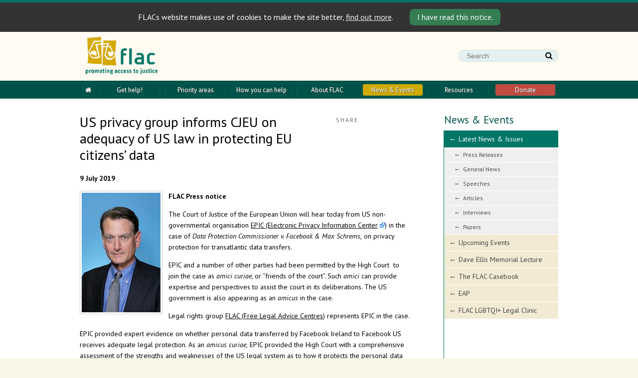

--- FILE ---
content_type: text/html; charset=utf-8
request_url: https://www.flac.ie/news/2019/07/09/us-privacy-group-informs-cjeu-on-adequacy-of-us-la/
body_size: 8014
content:
<!DOCTYPE html>
<html class="no-js" lang="en">
<head>
	<meta charset="utf-8">
	<meta name="viewport" content="width=device-width, initial-scale=1.0, shrink-to-fit=no">
	<title>US privacy group informs CJEU on adequacy of US law in protecting EU citizens’ data</title>

	<!--
		DDDDDDDDDDDD        RRRRRRRR######    +++++++     +
		D:::::::::::D      R::::::::#####R   +++++++     ++
		D:::::::::::::D   R:::::::::####:R  +++++++     +++
		D::::DDDDDDD::::DR:::RRRRRRR###::R +++++++     ++++
		D::::D     D::::DR:::R      ##:::R+++++++     +++++
		D::::D     D::::DR:::R      #::::#++++++     ++++++
		D::::D     D::::DR:::R      R:::##+++++     +++++++
		D::::D     D::::DR:::RRRRRRRR::###++++     +++++++ 
		D::::D     D::::D R:::::::::::####+++     +++++++  
		D::::D     D::::D  R:::::::::#####++     +++++++   
		D::::D     D::::D   RRRRRRRR######+     +++++++    
		D::::D     D::::D    R      ######     +++++++     
		D::::D     D::::D  R:R      #####R    +++++++     +
		D::::D     D::::D R::R      ####:R   +++++++     ++
		D::::DDDDDDD::::DR:::R      ###::R  +++++++     +++
		D::::::::::::::DR::::R      ##:::R +++++++     ++++
		D::::::::::::D  R::::R      #::::#+++++++     +++++
		DDDDDDDDDDDDD   RRRRRR      RRRR##++++++     ++++++

		https://revolutionaries.ie/
		1.0.1(2)
	-->

	<!-- Search and other meta -->
	<meta name="robots" content="all">
	<meta name="googlebot" content="NOODP" />
	<meta name="description" content="FLAC Press notice                                                                       The Court of Justice of the European Union will hear today from US &#x26;&#x23;8230&#x3B;">
	<meta name="google-translate-customization" content="74d3837ea06b76ef-742d3319e615102a-g69678ae2569f2c1a-b">

	<!-- Start of Open Graph Protocol Data -->
	<meta property="og:type" content="article">
	<meta property="og:site_name" content="FLAC &#x2D; Promoting access to justice">
	<meta property="og:title" content="US privacy group informs CJEU on adequacy of US law in protecting EU citizens&#x2019; data">
	<meta property="og:description" content="FLAC Press notice                                                                       The Court of Justice of the European Union will hear today from US &#x26;&#x23;8230&#x3B;">
	<meta property="og:url" content="https://www.flac.ie/news/2019/07/09/us-privacy-group-informs-cjeu-on-adequacy-of-us-la/">
	<meta property="og:image" content="https://www.flac.ie/assets/img/2018/11/15428116131909627_lg.jpg"/>
	<meta property="og:image:secure_url" content="https://www.flac.ie/assets/img/2018/11/15428116131909627_lg.jpg"/>
	<meta property="og:image:width" content="675"/>
	<meta property="og:image:height" content="1024"/>
	<meta property="og:image:alt" content="Marc Rotenberg profile"/>
	<meta property="article:published_time" content="2019-07-09T11:08:20+0000"/>
	<meta property="article:published" content="2019-07-09T11:08:20+0000"/>
	<meta property="article:modified_time" content="2019-07-09T13:50:12+0000"/>
	<meta property="article:modified" content="2019-07-09T13:50:12+0000"/>

	<!-- Start of Twitter Card Data -->
	<meta name="twitter:card" content="summary_large_image" />
	<meta name="twitter:title" content="US privacy group informs CJEU on adequacy of US law in protecting EU citizens&#x2019; data" />
	<meta name="twitter:description" content="FLAC Press notice                                                                       The Court of Justice of the European Union will hear today from US &#x26;&#x23;8230&#x3B;" />
	<meta name="twitter:url" content="https://www.flac.ie/news/2019/07/09/us-privacy-group-informs-cjeu-on-adequacy-of-us-la/" />
	<meta name="twitter:image" content="https://www.flac.ie/assets/img/2018/11/15428116131909627_lg.jpg" />
	<meta name="twitter:image:width" content="675">
	<meta name="twitter:image:height" content="1024" >
	<meta name="twitter:image:alt" content="Marc Rotenberg profile" />
	
	<!-- Start of ld-json -->
	<script type="application/ld+json">
		{
			"@context":"https://schema.org",
			"@graph":[
				{
					"@type":"Organization",
					"@id":"https://www.flac.ie/#organization",
					"name":"FLAC - Promoting access to justice",
					"url":"https://www.flac.ie/"
				},
				{
					"@type":"WebSite",
					"@id":"https://www.flac.ie/#website",
					"url":"https://www.flac.ie/",
					"name":"FLAC - Promoting access to justice",
					"publisher":{"@id":"https://www.flac.ie/#organization"}
				},
				{
					"@type":"ImageObject",
					"@id":"https://www.flac.ie/news/2019/07/09/us-privacy-group-informs-cjeu-on-adequacy-of-us-la/#primaryimage",
					"url":"https://www.flac.ie/assets/img/2018/11/15428116131909627_lg.jpg",
					"width":675,
					"height":1024,
					"caption":"Marc Rotenberg profile"
				},
				{
					"@type":"WebPage",
					"@id":"https://www.flac.ie/news/2019/07/09/us-privacy-group-informs-cjeu-on-adequacy-of-us-la/#webpage",
					"url":"https://www.flac.ie/news/2019/07/09/us-privacy-group-informs-cjeu-on-adequacy-of-us-la/",
					"inLanguage":"en-IE",
					"name":"US privacy group informs CJEU on adequacy of US law in protecting EU citizens’ data",
					"isPartOf":{"@id":"https://www.flac.ie/#website"},
					"primaryImageOfPage":{"@id":"https://www.flac.ie/news/2019/07/09/us-privacy-group-informs-cjeu-on-adequacy-of-us-la/#primaryimage"},
					"datePublished":"2019-07-09T11:08:20+0000",
					"dateModified":"2019-07-09T13:50:12+0000",
					"description":"FLAC Press notice                                                                       The Court of Justice of the European Union will hear today from US &#8230;",
					"breadcrumb":{"@id":"https://www.flac.ie/news/2019/07/09/us-privacy-group-informs-cjeu-on-adequacy-of-us-la/#breadcrumb"}
				},
				{
					"@type":"BreadcrumbList",
					"@id":"https://www.flac.ie/news/2019/07/09/us-privacy-group-informs-cjeu-on-adequacy-of-us-la/#breadcrumb",
					"itemListElement":[
						{
							"@type":"ListItem",
							"position":1,
							"item":{
								"@type":"WebPage",
								"@id":"https://www.flac.ie",
								"url":"https://www.flac.ie",
								"name":"Home"
							}
						},
						{
							"@type":"ListItem",
							"position":2,
							"item":{
								"@type":"WebPage",
								"@id":"https://www.flac.ie/news/",
								"url":"https://www.flac.ie/news/",
								"name":"News &amp; Events"
							}
						},
						{
							"@type":"ListItem",
							"position":3,
							"item":{
								"@type":"WebPage",
								"@id":"https://www.flac.ie/news/latestnews/",
								"url":"https://www.flac.ie/news/latestnews/",
								"name":"Latest News &amp; Issues"
							}
						}
					]
				}
			]
		}
	</script>

	<!-- Stylesheets -->
	<link rel="stylesheet" href="/site/main/css/main.css?v73830731291">
	<link href='//fonts.googleapis.com/css?family=PT+Sans:400,700,400italic,700italic|PT+Sans+Narrow' rel='stylesheet' type='text/css'>
	<script src="//static.revolutionaries.ie/libs/modernizr/2.8.3/modernizr.min.js"></script>

	<!-- Set JS class -->
	<script>
		var htmlTag = document.head.parentNode;
		htmlTag.classList.remove("no-js");
		htmlTag.classList.add("js");
	</script>

	<!-- Global site tag (gtag.js) - Google Analytics -->
	<script async src="https://www.googletagmanager.com/gtag/js?id=UA-436041-14"></script>
	<script>
		window.dataLayer = window.dataLayer || [];
		function gtag(){dataLayer.push(arguments);}
		gtag('js', new Date());
		gtag('config', 'UA-436041-14');
	</script>
</head>

<body class="news has-cookie-banner">

	<!--[if lt IE 10]>
		<p class="browsehappy alert alert-danger text-center"><br /><br /><br /><br />You are using an <strong>outdated</strong> browser. Please <a href="https://browsehappy.com/">upgrade your browser</a> to improve your experience.</p>
	<![endif]-->

	<div class="container-fluid cookie-banner" role="alert"><div class="row"><div class="col-12 col-xs-12 text-center">
		FLACs website makes use of cookies to make the site better, <a href="/privacy/">find out more</a>. <button class="cookie-accept btn btn-sm btn-success" aria-label="Close">I have read this notice.</button>
	</div></div></div><header class="main-header" role="banner">

	<ul class="skip-links group">
		<li><a href="#content" accesskey="s" class="visuallyhidden focusable">Skip to content »</a></li>
		<li><a href="#sidebar" class="visuallyhidden focusable">Skip to sidebar »</a></li>
		<li><a href="#footer" class="visuallyhidden focusable">Skip to footer »</a></li>
	</ul>

	<div class="full-width group">

		<div class="logo-wrapper group">
			<div class="logo"><a href="/" title="Go to home page" accesskey="1"><span></span>FLAC - Promoting access to justice</a></div>

			<a href="#" class="search-button"><span class="visuallyhidden">Search </span><i class="fa fa-fw fa-search"></i></a>
			<a href="#" class="nav-button"><span class="visuallyhidden">Sections </span><i class="fa fa-fw fa-bars"></i></a>
		</div>

		<!-- Google CSE Search Box Begins -->
		<form class="search-form inline" action="/search/">
			<input type="hidden" name="cx" value="000534482150270691479:dhx4nbd3o5k" />
			<input type="hidden" name="cof" value="FORID:10" />
			<fieldset>
				<label for="searchtext" class="visuallyhidden">Search</label>
				<input type="text" name="q" value="" placeholder="Search" id="searchtext" />
				<button type="submit" name="sa"><i class="fa fa-search"></i></button>
			</fieldset>
		</form>
		<!-- Google CSE Search Box Ends -->
	</div>

</header>

<nav class="nav-primary group" role="navigation">
	<ul id="primaryNav">
		<li><a href="/" title="Home Page"><span><i class="fa fa-home"></i></span></a></li>
		<li class="first"><a href="/help/"><span>Get help! <i class="fa fa-chevron-right"></i></span></a>
			<ul>
				<li class="first"><a href="/help/infoline/">Telephone Information &amp; Referral Line</a></li>
				<li><a href="/help/advice/">Free Legal Advice</a></li>
				<li class="last"><a href="/help/online/">Online Legal Information</a></li>
			</ul></li>
		<li><a href="/priorityareas/"><span>Priority areas <i class="fa fa-chevron-right"></i></span></a>
			<ul>
				<li class="first"><a href="/priorityareas/civil-legal-aid/">Civil Legal Aid</a></li>
				<li><a href="/priorityareas/social-welfare-law-reform/">Social Welfare Law Reform</a></li>
				<li><a href="/priorityareas/debt-law-reform/">Debt Law Reform</a></li>
				<li><a href="/priorityareas/consumer-credit-law-reform/">Consumer Credit Law Reform</a></li>
			</ul></li>
		<li><a href="/getinvolved/"><span>How you can help <i class="fa fa-chevron-right"></i></span></a>
			<ul>
				<li class="first"><a href="/getinvolved/">Become a volunteer</a></li>
				<li><a href="/getinvolved/student/">Join a student FLAC</a></li>
				<li><a href="/getinvolved/become-a-friend-of-flac/">Join the Friends of FLAC</a></li>
				<li class="last"><a href="/getinvolved/fundraising/">Fundraise for us</a></li>
			</ul></li>
		<li><a href="/about/"><span>About FLAC <i class="fa fa-chevron-right"></i></span></a>
			<ul>
				<li class="first"><a href="/about/what-we-do/">What we do</a></li>
				<li><a href="/about/councilmembers/">Who we are </a></li>
				<li><a href="/about/mediacentre/">Media Centre</a></li>
				<li><a href="/about/workopp/">Work opportunities</a></li>
				<li><a href="/about/history/">History</a></li>
				<li class="last"><a href="/about/finances/">FLAC Governance &amp; Finances</a></li>
			</ul></li>
		<li><a href="/news/" class="current" ><span>News &amp; Events <i class="fa fa-chevron-right"></i></span></a>
			<ul>
				<li class="first"><a href="/news/" class="current">Latest News &amp; Issues</a></li>
				<li><a href="/news/events/">Upcoming Events</a></li>
				<li><a href="/news/dave-ellis-lecture/">Dave Ellis Memorial Lecture</a></li>
				<li><a href="/news/the-flac-casebook/">The FLAC Casebook</a></li>
				<li><a href="/news/eap/">EAP</a></li>
				<li class="last"><a href="/news/flac-lgbtqi-legal-clinic/">FLAC LGBTQI+ Legal Clinic</a></li>
			</ul></li>
		<li><a href="/publications/"><span>Resources <i class="fa fa-chevron-right"></i></span></a>
			<ul>
				<li class="first"><a href="/publications/">Publications</a></li>
				<li><a href="/publications/links/">Links</a></li>
				<li class="last"><a href="/campaigns/">Campaigns</a></li>
			</ul></li>
		<li class="last"><a href="/donate/"><span>Donate <i class="fa fa-chevron-right"></i></span></a>
			<ul>
				<li class="first"><a href="/donate/why/">Why donate to FLAC?</a></li>
				<li><a href="/donate/where/">Where does your donation go?</a></li>
				<li><a href="/donate/other-ways/">Other ways to donate to FLAC</a></li>
				<li><a href="/donate/tax-efficient/">Tax Efficient Giving</a></li>
				<li class="last"><a href="/donate/guiding-principles/">Guiding Principles for Fundraising</a></li>
			</ul></li>
	</ul>
</nav>

<div class="main" role="main">
	<div class="full-width group">
		<div class="tinynav-wrapper"></div>
		<div id="content">

			<!-- AddThis Button BEGIN -->
			<div class="addthis_toolbox addthis_default_style addthis_top">
				<p>Share</p>
				<a href="#" class="addthis_button_facebook"></a>
				<a href="#" class="addthis_button_twitter"></a>
				<a href="#" class="addthis_button_linkedin"></a>
				<a href="#" class="addthis_button_email"></a>
			</div>
			<!-- AddThis Button END -->

<h1>US privacy group informs CJEU on adequacy of US law in protecting EU citizens’ data</h1>

	<p><strong>9 July 2019</strong></p>

	<div class="figure left photo nocaption" style="width:166px;"><img src="/assets/img/2018/11/15428116131909627_sm.jpg" width="158" height="240" alt="Marc Rotenberg profile" /></div>

	<p><p><b>FLAC Press notice                                                                      </b></p><p>The Court of Justice of the European Union will hear today from US non-governmental organisation <a href="http://www.epic.org/">EPIC (Electronic Privacy Information Center</a>) in the case of <i>Data Protection Commissioner v. Facebook &amp; Max Schrems,</i> on privacy protection for transatlantic data transfers.</p><p>EPIC and a number of other parties had been permitted by the High Court  to join the case as <i>amici curiae</i>, or “friends of the court”. Such <i>amici</i> can provide expertise and perspectives to assist the court in its deliberations. The US government is also appearing as an <i>amicus</i> in the case.</p><p>Legal rights group <a href="http://www.flac.ie/">FLAC (Free Legal Advice Centres</a>) represents EPIC in the case.</p><p>EPIC provided expert evidence on whether personal data transferred by Facebook Ireland to Facebook US receives adequate legal protection. As an <i>amicus curiae,</i> EPIC provided the High Court with a comprehensive assessment of the strengths and weaknesses of the US legal system as to how it protects the personal data of people resident in the EU, including Ireland, a perspective that might not otherwise be available to the court.</p><p>In today’s hearing counsel for EPIC will inform the Court that the absence of legally enforceable protections for EU citizens whose personal data is targeted or accessed by surveillance authorities, and lack of any meaningful remedies support the conclusion that the transfer of personal data from the EU to the U.S. under the 'standard contractual clauses' (SCC) decisions violates the essence of the rights of individuals under Articles 7, 8 and 47 of the Charter of Fundamental Rights of the European Union.</p><p>FLAC provides representation in cases that have strategic value and that may effect positive social change, whether to vindicate human rights or to improve access to justice in Ireland.</p><p><b>/ENDS</b></p><p>Conall Cahill, FLAC Communications Assistant   </p><p>01-887 3600 / 086 272 6142         </p><p> </p><p>Email: <a href="mailto:conall.cahill@flac.ie">conall.cahill@flac.ie</a></p><p><b>W</b>: <a href="http://www.flac.ie">www.flac.ie</a>  |  <b>FB</b>: <a href="file:///C:/Users/flacmedia/AppData/Local/Packages/microsoft.windowscommunicationsapps_8wekyb3d8bbwe/LocalState/Files/S0/5/fb.me/FLACIreland">fb.me/FLACIreland </a> |  <b>T:</b> <a href="https://twitter.com/flacireland">@flacireland</a></p><p><b>Editors’ notes:</b></p><ol><li><b>FLAC (Free Legal Advice Centres)</b> is a human rights organisation which exists to promote equal access to justice for all. As an NGO, FLAC relies on a combination of statutory funding, contributions FLAC offers basic legal information through its telephone information line (1890 350 250). Free legal advice is available to the public through a network of volunteer evening advice centres – more at <a href="http://www.flac.ie/help/">www.flac.ie/help/</a>.  It also campaigns and does policy &amp; law reform work on a range of issues including consumer credit, personal debt, fairness in social welfare law, public interest law and civil legal aid.</li><li><b>EPIC is a public interest research centre</b> based in Washington, DC, Established in 1994, EPIC focuses public attention on emerging privacy and civil liberties issues and seeks to protect privacy, freedom of expression, and democratic values in the information age. An independent organisation with no state funding, EPIC routinely files <i>amicus</i> briefs in federal courts, pursues open government cases, defends consumer privacy, organizes conferences and speaks before Congress and judicial organisations about emerging issues. More at <a href="http://www.epic.org">www.epic.org</a>.</li><li>In the case, the Data Protection Commissioner has asked the High Court to refer to the Court of Justice of the European Union the question of whether certain contracts, known as  ‘standard contractual clauses’, protect the privacy rights of EU citizens when their personal data is transferred outside Europe. The Commissioner is suing two parties in the case: Facebook Ireland, and Austrian privacy campaigner and lawyer Max Schrems. Proceedings started on 7 February.<br /> <br /> Standard contractual clauses have been approved by various European Commission decisions. They were designed to allow businesses to transfer the personal data of EU citizens to countries outside the European Economic Area while ensuring the citizens enjoyed equivalent privacy rights to those they have in the EU.<br /> <br /> The case follows a landmark <a href="http://curia.europa.eu/juris/document/document.jsf?text=&amp;docid=169195&amp;pageIndex=0&amp;doclang=EN&amp;mode=req&amp;dir=&amp;occ=first&amp;part=1&amp;cid=143358">decision</a> invalidating an international arrangement for transferring data in light of the U.S. surveillance regime. In the challenge by privacy advocate <a href="http://www.europe-v-facebook.org/EN/Complaints/Model_Contracts/model_contracts.html">Max Schrems</a>, the Court of Justice of the European Union found insufficient legal protections for the transfer of European data to the United States.</li></ol><ol start="4"><li><i>Amicus curiae</i> translates as ‘friend of the court’. The amicus is not a party to the case. Its role is to provide expertise to the court as an impartial third party and assist the Court in arriving at its decision. There has been limited use of the amicus mechanism in the Irish courts, although the practice is growing. This case is notable in that the appointment of an NGO as amicus is rare, and rarer still is the appointment of a non-Irish amicus.</li></ol><p> </p><p> </p><p> </p></p>

	


			<!-- AddThis Button BEGIN -->
			<div class="addthis_toolbox addthis_default_style" style="clear: both;">
				<p>Share</p>
				<a href="#" class="addthis_button_facebook"></a>
				<a href="#" class="addthis_button_twitter"></a>
				<a href="#" class="addthis_button_linkedin"></a>
				<a href="#" class="addthis_button_email"></a>
			</div>
			<!-- AddThis Button END -->

		</div> <!-- end 'content' -->

		<aside id="sidebar" role="complementary">

				<h2 class="first"><a href="http://www.flac.ie/news/">News &amp; Events</a></h2>
	<ul class="side-nav">
		<li class="first"><a href="http://www.flac.ie/news/" title="News &amp; Events - Latest News, Issues &amp; Events" class="current current-parent">Latest News &amp; Issues</a><ul>
<li><a href="/news/pressreleases/">Press Releases</a></li>
<li><a href="/news/generalnews/">General News</a></li>
<li><a href="/news/speeches/">Speeches</a></li>
<li><a href="/news/articles/">Articles</a></li>
<li><a href="/news/interviews/">Interviews</a></li>
<li><a href="/news/papers/">Papers</a></li>
</ul></li>		<li><a href="http://www.flac.ie/news/events.html" title="News &amp; Events - Upcoming Events" class="">Upcoming Events</a></li>		<li><a href="http://www.flac.ie/news/dave-ellis-lecture.html" title="News &amp; Events - Dave Ellis Memorial Lecture" class="">Dave Ellis Memorial Lecture</a></li>		<li><a href="http://www.flac.ie/news/the-flac-casebook.html" title="News &amp; Events - The FLAC Casebook" class="">The FLAC Casebook</a></li>		<li><a href="http://www.flac.ie/news/eap.html" title="News &amp; Events - The Equal Access Project" class="">EAP</a></li>		<li class="last"><a href="http://www.flac.ie/news/flac-lgbtqi-legal-clinic.html" title="News &amp; Events - FLAC LGBTQI+ Legal Clinic" class="">FLAC LGBTQI+ Legal Clinic</a></li>
	</ul>

			
			<div class="rtext-padding"></div>

			<p style="text-align: center; margin: 80px auto 40px;">
				<a class="large red awesome button" href="https://www.flac.ie/donate/">Donate to FLAC →</a>
			</p>

		</aside> <!-- end '#sidebar' -->

	</div> <!-- end '.full-width' -->
</div> <!-- end '.main' -->

<footer role="content-info" id="footer">
	<div class="full-width group">

		<div class="fblock fnav">
	<ul id="tertiaryNav">
<li class=" first"><a href="/terms/">Terms of Use</a></li><li><a href="/privacy/" accesskey="8">Privacy &amp; Cookies</a></li><li><a href="/accessibility/" accesskey="0">Accessibility</a></li><li><a href="/sitemap/" accesskey="3">Site Map</a></li><li class=" last"><a href="/contact/" accesskey="9">Contact Us</a></li>	</ul>
		</div>

		<div class="fblock fsignup">
			<h3>Sign Up for FLAC News</h3>
			<form action="/m/" method="post" class="inline signup-form">
			<fieldset>
				<label for="email" class="visuallyhidden">Your email address</label>
				<input type="text" name="_email" id="email" value="" placeholder="Your email address"  />
				<button type="submit"><i class="fa fa-arrow-right"></i></button>
			</fieldset>
			</form>
		</div>

		<div class="fblock fconnect">
			<h3>Connect with FLAC</h3>
			<ul class="social-list group">
				<li><a href="https://www.facebook.com/FLACIreland" id="icofacebook" class="social-item"><span></span>Facebook</a></li>
				<li><a href="https://twitter.com/flacireland" id="icotwitter" class="social-item"><span></span>Twitter</a></li>
				<li><a href="https://www.youtube.com/user/flacireland" id="icoyoutube" class="social-item"><span></span>YouTube</a></li>
				<li><a href="https://www.flickr.com/photos/flacflickr/" id="icoflickr" class="social-item"><span></span>Flickr</a></li>
			</ul>
		</div>

		<div class="fblock fpila">
			<h3>Public Interest Law Alliance</h3>
			<p><a href="http://www.pila.ie/"><img src="/site/main/img/css_pila_logo2.png" alt="PILA" width="100" height="56" /></a></p>
		</div>

	</div> <!-- end 'full-width' -->

	<div class="full-width group">
		<p>Copyright © 2026 | Free Legal Advice Centres | 85/86 Dorset Street Upper, Dublin 1, Ireland, D01 P9Y3<br />Legal information lines: <abbr class="tel" title="+35319061010">+353 1 906 10 10</abbr>  |  Administration/Policy T: <abbr class="tel" title="+35318873600 ">+353 1 8873600</abbr>  |  Fax: +353 1 8745320<br /><em><strong>Please Note:</strong> Our head office on Dorset Street is not a drop-in centre and we cannot answer queries there.</em><br /><br />FLAC (Free Legal Advice Centres) is a company limited by guarantee, not having a share capital. It is registered in Dublin, Ireland (Company Reg. No. 49413). It is recognised by the Revenue Commissioners for charitable purposes (CHY No. 6097). FLAC is registered with the Charities Regulatory Authority, with Registered Charity Number: 20010256. FLAC is an independent law centre under the terms of the Solicitors Acts 1954-2002 (Independent Law Centres) Regulations 2006, SI 103/2006.</p>
	</div> <!-- end 'full-width' -->

	<div class="full-width group">
		<p id="revolutionaries"><a href="http://www.revolutionaries.ie/" title="Site developed by the Digital Revolutionaries">Digital Revolutionaries</a></p>
	</div> <!-- end 'full-width' -->

</footer> <!-- end 'footerWrapper' -->

	<!-- Load jQuery -->
	<script src="https://code.jquery.com/jquery-1.11.0.min.js"></script>
	<script>window.jQuery || document.write('<script src="https://static.revolutionaries.ie/libs/jquery/1.11.0/jquery.min.js"><\/script>')</script>

	<!-- Scripts -->
	<script src="/site/main/js/main.js?v73812737237"></script><script src="//s7.addthis.com/js/300/addthis_widget.js"></script>
	<script src="https://static.revolutionaries.ie/js/extend-analytics-gtag.js" integrity="sha384-oS/okXMGbgFXJhanYwPyEKCnZ37To/OUJiJdLCm7FE9fCc1PMRMRlwT5Gh7DmiDy" crossorigin="anonymous"></script>
	<script src="https://static.revolutionaries.ie/js/jquery.cookie/1.3.1/jquery.cookie.min.js" integrity="sha384-FZMfvzQBMwVN4jZovyc1SgK6AKDwQjMyBy3LzjSUL6pyC0usHOGQQHSy7MCNIZOF" crossorigin="anonymous"></script>
	<script>
		$("button.cookie-accept").click(function () {
			$("div.cookie-banner").hide("slow");
			$("body").removeClass("has-cookie-banner");
			$.cookie("cookie_notice_viewed","true",{expires:30,path:"/",secure: true});
		});
	</script>

</body>
</html>